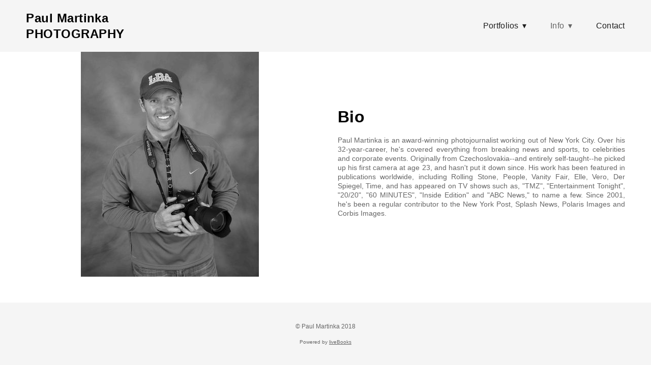

--- FILE ---
content_type: text/html; charset=utf-8
request_url: https://paulmartinkaphotography.com/bio
body_size: 2738
content:
<!doctype html>
<html lang="en" id="page_b4f37dedc23e47738d11687635cb8fae" data-device-type="desktop" data-env="live" itemscope itemtype="http://schema.org/Person" class="no-js page_b4f37dedc23e47738d11687635cb8fae desktop fullBleed tuckContent modern">
<head>
<meta charset="utf-8">
<title>Bio - Paul  Martinka PHOTOGRAPHY</title>
<meta itemprop="name" content="Paul Martinka PHOTOGRAPHY">
<meta name="description" content="">
<meta name="keywords" content="">
<meta name="author" content="">
<meta name="viewport" content="width=device-width,initial-scale=1,shrink-to-fit=no">
<meta name="format-detection" content="telephone=yes">
<meta property="og:type" content="website">
<meta property="og:url" content="https://paulmartinkaphotography.com/bio">
<meta property="og:title" content="Bio - Paul  Martinka PHOTOGRAPHY">
<meta name="twitter:card" content="summary_large_image">
<meta name="twitter:title" content="Bio - Paul  Martinka PHOTOGRAPHY">
<link id="baseCSS" rel="stylesheet" type="text/css" href="/css/base">
<link id="pageCSS" rel="stylesheet" type="text/css" href="/css/page?styleIds=YjRmMzdkZWRjMjNlNDc3MzhkMTE2ODc2MzVjYjhmYWUsZTc0ZTIzMTM2MzkxNDM0MGI5M2NjMjAzMDYzMjI1MDgsZGFkNjE0NTRjOTgwNDYwMTk1MjJmODc1Y2RlMWVjNGMsY2VhNTE2MDI4MzYxNDhkZTlmNWFmMjFlOTExM2RlMWM=">
<link id="vendorCSS" rel="stylesheet" type="text/css" href="/css/vendor-print">
<link rel="canonical" href="https://paulmartinkaphotography.com/bio">
<script src="/modernizr.respond.min.js"></script>
</head>
<body data-site-id="b1862852e70841af9489e7e9edfd3b6d" data-sc-layout="a" data-ajax-prefix="/__" class="noSecondaryContent">
  <div class="siteWrapper">
    <div class="siteInnerWrapper">
      <div class="pageContainer genericSectionPage" id="generic">
        <div class="headerAndNavContainer">
          <div class="headerAndNavContent">
            <div class="headerAndNavContentInner">
              <div class="headerContainer">
                <header class="headerContent">
<h1 class="siteName"><a itemprop="url" href="/">Paul Martinka PHOTOGRAPHY</a></h1>
                </header><!-- /headerContent -->
              </div><!-- /headerContainer -->
<div class="navContainer">
  <nav class="navContent">
    <ul id="navTopLevel" data-mobile-nav-label="Menu" data-mobile-nav-style="side" data-mobile-nav-reveal="push" data-mobile-nav-animation="slide" data-mobile-nav-trigger="label"  data-mobile-nav-icon-position="left" data-home-nav-collapse-min="1" itemscope itemtype="http://www.schema.org/SiteNavigationElement"><li><span class="navLabel">Portfolios <span class="dropArrow">▾</span></span>
<ul class="subNav"><li><a href="/intro" itemprop="url">INTRO</a>
</li><li><a href="/celebs" itemprop="url">CELEBS</a>
</li><li><a href="/fallen-heroes" itemprop="url">FALLEN HEROES</a>
</li><li><a href="/politics" itemprop="url">POLITICS</a>
</li><li><a href="/concerts" itemprop="url">CONCERTS</a>
</li><li><a href="/sports" itemprop="url">SPORTS</a>
</li><li><a href="/day-in-nyc" itemprop="url">Day in NYC</a>
</li><li><a href="/parades" itemprop="url">PARADES</a>
</li><li><a href="/wtc" itemprop="url">WTC</a>
</li><li><a href="/breaking-news" itemprop="url">BREAKING NEWS</a>
</li><li><a href="/perps" itemprop="url">PERPS</a>
</li><li><a href="/fine-art" itemprop="url">FINE ART</a>
</li><li><a href="/superstorm-sandy" itemprop="url">Superstorm SANDY</a>
</li><li><a href="/animals" itemprop="url">ANIMALS</a>
</li></ul></li><li><span class="navLabel selected"><span class="currArrow">▸</span>Info <span class="dropArrow">▾</span></span>
<ul class="subNav"><li><a href="/bio" class="selected" itemprop="url"><span class="currArrow">▸</span>Bio</a>
</li><li><a href="/extra-info" itemprop="url">Extra Info</a>
</li></ul></li><li><a href="/contact" itemprop="url">Contact</a>
</li></ul>
  </nav><!-- /navContent -->
</div><!-- /navContainer -->
            </div><!-- headerAndNavContentInner -->
          </div><!-- headerAndNavContent -->
        </div><!-- /headerAndNavContainer -->
        <div class="primaryAndSecondaryContainer">
          <div class="primaryAndSecondaryContent">
            <div class="primaryContentContainer">
              <section class="primaryContent" role="main">
<div class="pageTitleContainer blockWrap_dad61454c98046019522f875cde1ec4c fsMed txa1 bmg0 lstsy0 bw0 sy0">
  <div class="blockContent pageTitleContent block_dad61454c98046019522f875cde1ec4c  layoutA">
    <h1 class="pageTitle">Bio</h1>
  </div>
</div>
<div class="blockContainer blockWrap_cea51602836148de9f5af21e9113de1c fsMed txa0 bmg0 lstSyNrmlzd bw0 sy0">
  <div class="blockContent block_cea51602836148de9f5af21e9113de1c  layoutC layoutC--vAlign1 hasImg">
    <div class="blockImg"><img src="https://static.livebooks.com/b1862852e70841af9489e7e9edfd3b6d/i/d002495ac3534a41ae3f251d2704318e/1/4SoifmQp45JMgBnHgjPcx/3_photo-7.jpg" data-asset="d002495ac3534a41ae3f251d2704318e" alt="3_photo-7.jpg" data-mod="width:350" data-tags="[&quot;Info&quot;]" class="contentImg">
</div>
    <div class="blockText">
  <h2 class="contentTitle">Bio</h2>
  <div class="blockInnerContent" ><p>Paul Martinka is an award-winning photojournalist working out of New York City. Over his 32-year-career, he's covered everything from breaking news and sports, to celebrities and corporate events. Originally from Czechoslovakia--and entirely self-taught--he picked up his first camera at age 23, and hasn't put it down since. His work has been featured in publications worldwide, including Rolling Stone, People, Vanity Fair, Elle, Vero, Der Spiegel, Time, and has appeared on TV shows such as, "TMZ", "Entertainment Tonight", "20/20", "60 MINUTES", "Inside Edition" and "ABC News," to name a few. Since 2001, he's been a regular contributor to the New York Post, Splash News, Polaris Images and Corbis Images.</p></div>
</div><!-- /blockText-->
  </div><!-- /blockContent -->
</div><!-- /blockContainer -->
              </section><!-- /primaryContent -->
            </div><!-- /primaryContentContainer -->
          </div><!-- /primaryAndSecondaryContent -->
        </div><!-- /primaryAndSecondaryContainer -->
        <div class="footerContainer">
  <footer class="footerContent">
  	<div class="footerInner">
<div class="blockContainer blockWrap_febcbbf09f6f42808e84e3f8bb7cebbb ">
  <div class="blockContent block_febcbbf09f6f42808e84e3f8bb7cebbb ">
    <div class="blockText blockInnerContent">
      <p>© Paul Martinka 2018</p>
    </div><!-- /blockText-->
  </div><!-- /blockContent -->
</div><!-- /blockContainer -->
      <div class="scCredit"><a href="http://livebooks.com" target="_blank" rel="nofollow">Powered by <span>liveBooks</span></a></div>
    </div>
  </footer>
</div><!--  /footerContainer -->
      </div> <!-- /pageContainer -->
    </div><!-- /siteInnerWrapper -->
  </div><!-- siteOuterWrapper -->
  <script src="//code.jquery.com/jquery-1.12.4.min.js"></script>
<script>window.jQuery || document.write('<script src="/jquery-1.12.4.min.js">\x3C/script>')</script>
<script src="/siteBundle.js"></script>
<a id="navTrigger" href="#" style="display:block;" aria-label="Menu">
  <span class="navIcon">
      <svg xmlns="http://www.w3.org/2000/svg" class="navIcon-svg--hamburger navIcon-svg--w1" viewBox="0 0 20 9">
  <line class="line1" x1="0" y1="0" x2="20" y2="0"/>
  <line class="line2" x1="0" y1="4.5" x2="20" y2="4.5"/>
  <line class="line3" x1="0" y1="9" x2="20" y2="9"/>
</svg>
  </span>
</a>
<script src="/collections.js" data-collections="aHR0cHM6Ly9jb250ZW50LmxpdmVib29rcy5jb20vYjE4NjI4NTJlNzA4NDFhZjk0ODllN2U5ZWRmZDNiNmQvYy97dHlwZX0="></script>
</body>
</html>

--- FILE ---
content_type: text/css; charset=utf-8
request_url: https://paulmartinkaphotography.com/css/page?styleIds=YjRmMzdkZWRjMjNlNDc3MzhkMTE2ODc2MzVjYjhmYWUsZTc0ZTIzMTM2MzkxNDM0MGI5M2NjMjAzMDYzMjI1MDgsZGFkNjE0NTRjOTgwNDYwMTk1MjJmODc1Y2RlMWVjNGMsY2VhNTE2MDI4MzYxNDhkZTlmNWFmMjFlOTExM2RlMWM=
body_size: 495
content:
div.blockWrap_dad61454c98046019522f875cde1ec4c{padding-top:45px;padding-bottom:30px;}.hasSecondaryContent .primaryAndSecondaryContainer div.blockWrap_dad61454c98046019522f875cde1ec4c,.fullBleed .noSecondaryContent .primaryAndSecondaryContent div.blockWrap_dad61454c98046019522f875cde1ec4c .blockContent.blockContentBleed{padding-left:0;padding-right:0}.blockWrap_cea51602836148de9f5af21e9113de1c .blockInnerContent{text-align:justify}.blockWrap_cea51602836148de9f5af21e9113de1c .contentImg{width:100%;max-width:350px;}.blockWrap_cea51602836148de9f5af21e9113de1c .contentImg.imgShape,.blockWrap_cea51602836148de9f5af21e9113de1c .contentImg.scMap{display:inline-block;vertical-align:middle;margin:0 auto}.blockWrap_cea51602836148de9f5af21e9113de1c .blockContent.fixedHeightGallery .flex-container:not(.thumbsContainer){width:100%;display:inline-block;vertical-align:middle;max-width:350px}@media only screen and (min-width:768px){.blockWrap_cea51602836148de9f5af21e9113de1c .blockContent.layoutE.hasSlideshow .blockImg,.blockWrap_cea51602836148de9f5af21e9113de1c .blockContent.layoutE.circleImages .blockImg,.blockWrap_cea51602836148de9f5af21e9113de1c .blockContent.layoutE.squareImages .blockImg,.blockWrap_cea51602836148de9f5af21e9113de1c .blockContent.layoutE.fixedAspectRatioImages .blockImg,.blockWrap_cea51602836148de9f5af21e9113de1c .blockContent.layoutF.hasSlideshow .blockImg,.blockWrap_cea51602836148de9f5af21e9113de1c .blockContent.layoutF.circleImages .blockImg,.blockWrap_cea51602836148de9f5af21e9113de1c .blockContent.layoutF.squareImages .blockImg,.blockWrap_cea51602836148de9f5af21e9113de1c .blockContent.layoutF.fixedAspectRatioImages .blockImg{max-width:350px}}.blockWrap_cea51602836148de9f5af21e9113de1c .carousel-slide .imgShape{width:100%;width:350px}.page_b4f37dedc23e47738d11687635cb8fae .primaryAndSecondaryContainer{padding-top:0}